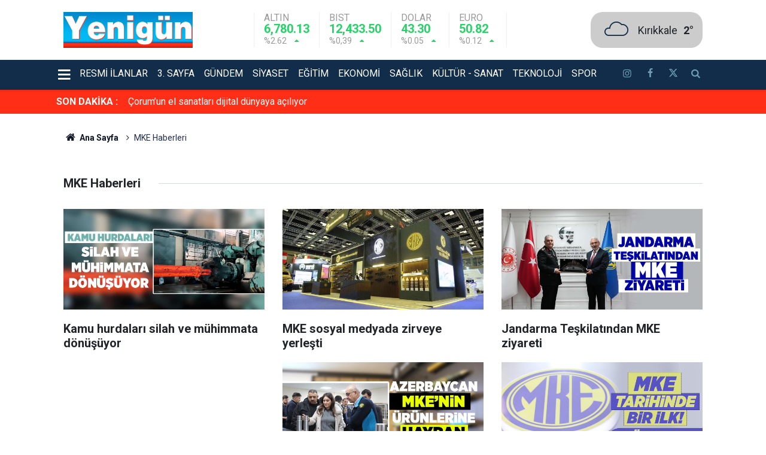

--- FILE ---
content_type: text/html; charset=UTF-8
request_url: https://www.yenigungazetesi.com.tr/etiket/mke/
body_size: 6975
content:
<!doctype html>
	<html lang="tr">
	<head>
		<meta charset="utf-8"/>
		<meta http-equiv="X-UA-Compatible" content="IE=edge"/>
		<meta name="viewport" content="width=device-width, initial-scale=1"/>
		<title>MKE Haberleri - Yenigün Gazetesi</title>
		<meta name="description" content="MKE ile ilgili haberler, son dakika MKE haber ve gelişmeleri." />
<link rel="canonical" href="https://www.yenigungazetesi.com.tr/etiket/mke" />
<link rel="amphtml" href="https://www.yenigungazetesi.com.tr/service/amp/etiket/mke" />
<meta property="og:type" content="website" />
<meta property="og:site_name" content="Yenigün Gazetesi" />
<meta property="og:url" content="https://www.yenigungazetesi.com.tr/etiket/mke" />
<meta property="og:title" content="MKE Haberleri" />
<meta property="og:description" content="MKE ile ilgili haberler, son dakika MKE haber ve gelişmeleri." />
<meta property="og:image" content="https://www.yenigungazetesi.com.tr/assets/facebook-default-share.png" />
<meta property="fb:app_id" content="105995542236955" />
		<link rel="alternate" type="application/rss+xml" href="https://www.yenigungazetesi.com.tr/service/rss.php"/>
		<meta name="robots" content="max-snippet:-1, max-image-preview:large, max-video-preview:-1"/>
		<link rel="manifest" href="/manifest.json"/>
		<meta name="generator" content="CM News 6.0"/>
		<link rel="icon" type="image/png" href="https://www.yenigungazetesi.com.tr/assets/favicon/favicon-96x96.png" sizes="96x96"/>
		<link rel="icon" type="image/svg+xml" href="https://www.yenigungazetesi.com.tr/assets/favicon/favicon.svg"/>
		<link rel="shortcut icon" href="https://www.yenigungazetesi.com.tr/assets/favicon/favicon.ico"/>
		<link rel="apple-touch-icon" sizes="180x180" href="https://www.yenigungazetesi.com.tr/assets/favicon/apple-touch-icon.png"/>
		<meta name="apple-mobile-web-app-title" content="Yenigün Gazetesi"/>

		<link rel="stylesheet" href="https://www.yenigungazetesi.com.tr/assets/bundle/2019-main.css?1766665757"/>

		<script>
			const BURL = "https://www.yenigungazetesi.com.tr/",
				DURL = "https://www.yenigungazetesi.com.tr/d/";
		</script>

		<!-- Google Analytics snippet added by Site Kit -->
<script src="https://www.googletagmanager.com/gtag/js?id=GT-M3K6CNZ" id="google_gtagjs-js" async></script>
<script id="google_gtagjs-js-after">
/* <![CDATA[ */
window.dataLayer = window.dataLayer || [];function gtag(){dataLayer.push(arguments);}
gtag('set', 'linker', {"domains":["www.yenigungazetesi.com.tr"]} );
gtag("js", new Date());
gtag("set", "developer_id.dZTNiMT", true);
gtag("config", "GT-M3K6CNZ");
/* ]]> */
</script>
<!-- End Google Analytics snippet added by Site Kit -->

<script>!function(){var t=document.createElement("script");t.setAttribute("src",'https://cdn.p.analitik.bik.gov.tr/tracker'+(typeof Intl!=="undefined"?(typeof (Intl||"").PluralRules!=="undefined"?'1':typeof Promise!=="undefined"?'2':typeof MutationObserver!=='undefined'?'3':'4'):'4')+'.js'),t.setAttribute("data-website-id","1c993bee-6e22-4b36-91d9-d25b0f49ee22"),t.setAttribute("data-host-url",'//1c993bee-6e22-4b36-91d9-d25b0f49ee22.collector.p.analitik.bik.gov.tr'),document.head.appendChild(t)}();</script>


<!-- Yandex.Metrika counter by Yandex Metrica Plugin -->
<script type="text/javascript">
    (function(m,e,t,r,i,k,a){m[i]=m[i]||function(){(m[i].a=m[i].a||[]).push(arguments)};
        m[i].l=1*new Date();k=e.createElement(t),a=e.getElementsByTagName(t)[0],k.async=1,k.src=r,a.parentNode.insertBefore(k,a)})
    (window, document, "script", "https://mc.yandex.ru/metrika/tag.js", "ym");

    ym(95799868, "init", {
        id:95799868,
        clickmap:true,
        trackLinks:true,
        accurateTrackBounce:false,
        webvisor:true,
	        });
</script>
<noscript><div><img src="https://mc.yandex.ru/watch/95799868" style="position:absolute; left:-9999px;" alt="" /></div></noscript>
<!-- /Yandex.Metrika counter -->		<link rel="manifest" href="/manifest.json?data=Bildirt">
<script>var uygulamaid="235015-6264-7477-3698-3515-6";</script>
<script src="https://cdn2.bildirt.com/BildirtSDKfiles.js"></script>	</head>
	<body class="body-main tag news">
			<header class="main-header">

		<div class="center">
			<div class="container">
				<div class="logo col-auto col-lg-2 p-0">
					<a href="https://www.yenigungazetesi.com.tr/" rel="home" title="Yenigün Gazetesi">
						<img loading="lazy" src="https://www.yenigungazetesi.com.tr/assets/logo.png" alt="Yenigün Gazetesi" width="250" height="60"/>
					</a>
				</div>
				<div class="currency d-none d-lg-flex">
																																		<div class="item up">
							<span class="name">Altın</span>
							<span class="value">6,780.13</span>
							<div>
								<span class="rate">%2.62</span>
								<i class="icon icon-up-dir"></i>
							</div>
						</div>
																													<div class="item up">
							<span class="name">BIST</span>
							<span class="value">12,433.50</span>
							<div>
								<span class="rate">%0,39</span>
								<i class="icon icon-up-dir"></i>
							</div>
						</div>
																													<div class="item up">
							<span class="name">Dolar</span>
							<span class="value">43.30</span>
							<div>
								<span class="rate">%0.05</span>
								<i class="icon icon-up-dir"></i>
							</div>
						</div>
																													<div class="item up">
							<span class="name">Euro</span>
							<span class="value">50.82</span>
							<div>
								<span class="rate">%0.12</span>
								<i class="icon icon-up-dir"></i>
							</div>
						</div>
																					</div>
				<div class="weather col-auto">
					<i class="icon icon-accu-7"></i>
					<div class="parameter ml-2">
						<div>
							<div class="city">Kırıkkale</div>
							<span class="value">2°</span>
						</div>
					</div>
				</div>
			</div>
		</div>

		<div class="main-nav">
			<div class="container d-flex p-0">
				<div class="dropdown-menu">
					<a class="flex middle" href="#"><i class="icon icon-menu margin-left-md"></i></a>
					<ul class="drop-content box-shadow">
																			<li>
								<a href="/kose-yazilari" alt="Köşe Yazıları">Köşe Yazıları</a>
							</li>
													<li>
								<a href="/yasam" alt="Yaşam">Yaşam</a>
							</li>
													<li>
								<a href="/kirikkale-haber" alt="Kırıkkale">Kırıkkale</a>
							</li>
											</ul>
				</div>
				<nav class="flex middle main-menu">

																																		<div>
							<a href="/resmi-ilanlar" alt="Resmi İlanlar">Resmi İlanlar</a>
						</div>
																													<div>
							<a href="/3-sayfa" alt="3. Sayfa">3. Sayfa</a>
						</div>
																													<div>
							<a href="/gundem" alt="Gündem">Gündem</a>
						</div>
																													<div>
							<a href="/siyaset" alt="Siyaset">Siyaset</a>
						</div>
																													<div>
							<a href="/egitim" alt="Eğitim">Eğitim</a>
						</div>
																													<div>
							<a href="/ekonomi" alt="Ekonomi">Ekonomi</a>
						</div>
																													<div>
							<a href="/saglik" alt="Sağlık">Sağlık</a>
						</div>
																													<div>
							<a href="/kultur-sanat" alt="Kültür - Sanat">Kültür - Sanat</a>
						</div>
																													<div>
							<a href="/teknoloji" alt="Teknoloji">Teknoloji</a>
						</div>
																													<div>
							<a href="/spor" alt="Spor">Spor</a>
						</div>
																	
					<div class="social d-flex ml-4">
													<a class="instagram" href="https://www.instagram.com/yenigungzt" rel="nofollow noopener noreferrer" target="_blank" title="İnstagram ile takip et"><i class="icon icon-instagramm"></i></a>
						
													<a class="facebook" href="https://www.facebook.com/yenigungzt" rel="nofollow noopener noreferrer" target="_blank" title="Facebook ile takip et"><i class="icon icon-facebook"></i></a>
						
													<a class="twitter" href="https://twitter.com/yenigungzt" rel="nofollow noopener noreferrer" target="_blank" title="Twitter ile takip et"><i class="icon icon-twitter"></i></a>
						
						<a class="search" href="/ara" rel="nofollow noopener noreferrer" target="_blank" title="Site içinde ara"><i class="icon icon-search"></i></a>
					</div>
				</nav>
			</div>
		</div>
	</header>

	<div class="last-news">
		<div class="container d-flex middle pl-0">
			<div class="block-title"><a href="/son-haberler">SON DAKİKA :</a>
			</div>
			<div class="news-content">
				<div class="owl-carousel owl-align-items-center" data-options='{
					"items": 1,
					"rewind": true,
					"autoplay": true,
					"autoplayHoverPause": true,
					"dots": false,
					"nav": false,
					"animateOut": "slideOutUp",
					"animateIn": "slideInUp"}'
				>
											<div class="swiper-slide flex middle">
							<a class="news-title" href="/yasam/corumun-el-sanatlari-dijital-dunyaya-aciliyor-174237h">Çorum’un el sanatları dijital dünyaya açılıyor</a>
						</div>
												<div class="swiper-slide flex middle">
							<a class="news-title" href="/siyaset/chp-heyetinden-turk-ise-ziyaret-174236h">CHP heyetinden TÜRK-İŞ’e ziyaret</a>
						</div>
												<div class="swiper-slide flex middle">
							<a class="news-title" href="/3-sayfa/alevlere-teslim-olan-minibusunu-izlerken-kalbine-yenik-dustu-174235h">Alevlere teslim olan minibüsünü izlerken kalbine yenik düştü</a>
						</div>
												<div class="swiper-slide flex middle">
							<a class="news-title" href="/yasam/senin-kirikkalen-fotograf-yarismasi-basladi-174234h">"Senin Kırıkkale’n" fotoğraf yarışması başladı</a>
						</div>
												<div class="swiper-slide flex middle">
							<a class="news-title" href="/3-sayfa/olen-kardesinin-kimligini-21-yil-kullandi-15-milyon-haksiz-kazanc-174233h">Ölen kardeşinin kimliğini 21 yıl kullandı! 15 milyon haksız kazanç!</a>
						</div>
												<div class="swiper-slide flex middle">
							<a class="news-title" href="/kirikkale-haber/fikret-karabudak-stadyumu-icin-mujde-proje-sureci-basladi-174210h">Fikret Karabudak Stadyumu için müjde! Proje süreci başladı</a>
						</div>
												<div class="swiper-slide flex middle">
							<a class="news-title" href="/egitim/turkcenin-zenginligi-ogrencilerle-bulusuyor-174208h">Türkçenin zenginliği öğrencilerle buluşuyor</a>
						</div>
												<div class="swiper-slide flex middle">
							<a class="news-title" href="/saglik/uzman-doktor-tekin-akca-emekli-oldu-174206h">Uzman Doktor Tekin Akça emekli oldu</a>
						</div>
												<div class="swiper-slide flex middle">
							<a class="news-title" href="/kirikkale-haber/kirikkalenin-yollarinda-bakim-calismasi-yapiliyor-174207h">Kırıkkale’nin yollarında bakım çalışması yapılıyor</a>
						</div>
												<div class="swiper-slide flex middle">
							<a class="news-title" href="/kirikkale-haber/il-ozel-idaresi-ekipleri-kirsal-altyapiyi-guclendiriyor-174232h">İl Özel İdaresi ekipleri kırsal altyapıyı güçlendiriyor</a>
						</div>
										</div>
			</div>
		</div>
	</div>
		<div class="banner-pageskin container">
			
							<div class="pageskin-right">
					<div class="fixed">
						<script async src="https://pagead2.googlesyndication.com/pagead/js/adsbygoogle.js?client=ca-pub-6265404652403069"
     crossorigin="anonymous"></script>
<!-- Esnek alan -->
<ins class="adsbygoogle"
     style="display:block"
     data-ad-client="ca-pub-6265404652403069"
     data-ad-slot="9242712031"
     data-ad-format="auto"
     data-full-width-responsive="true"></ins>
<script>
     (adsbygoogle = window.adsbygoogle || []).push({});
</script>					</div>
				</div>
					</div>
			<div class="container section-padding-gutter">
		
		<section class="breadcrumbs">
	<ol>
		<li><a href="https://www.yenigungazetesi.com.tr/"><i class="icon-home"></i> Ana Sayfa</a></li>
									<li>MKE Haberleri</li>
						</ol>
</section>

			<div class="page-caption"><h1>MKE Haberleri</h1></div>


<section class="news-tag box-02">

	<div class="row">
		<div class="col-sm-12 col-md-6 col-lg-4 mb-sauto">		<article class="post-item ia">
			<a href="/kirikkale-haber/kamu-hurdalari-silah-ve-muhimmata-donusuyor-173735h">

						<figure class="imgc">
			<picture>
				<source media="(width <= 430px)" srcset="https://www.yenigungazetesi.com.tr/d/news_ts/36764.jpg"/>
				<source media="(width <= 702px)" srcset="https://www.yenigungazetesi.com.tr/d/news_t/36764.jpg"/>
				<source media="(width > 702px)" srcset="https://www.yenigungazetesi.com.tr/d/news/36764.jpg"/>
				<img loading="lazy" src="https://www.yenigungazetesi.com.tr/d/news/36764.jpg" alt="Kamu hurdaları silah ve mühimmata dönüşüyor" width="702" height="351"/>
			</picture>
		</figure>
		
								<h2 class="t">Kamu hurdaları silah ve mühimmata dönüşüyor</h2>
																			</a>
		</article>
		</div><div class="col-sm-12 col-md-6 col-lg-4 mb-sauto">		<article class="post-item ia">
			<a href="/kirikkale-haber/mke-sosyal-medyada-zirveye-yerlesti-173662h">

						<figure class="imgc">
			<picture>
				<source media="(width <= 430px)" srcset="https://www.yenigungazetesi.com.tr/d/news_ts/36676.jpg"/>
				<source media="(width <= 702px)" srcset="https://www.yenigungazetesi.com.tr/d/news_t/36676.jpg"/>
				<source media="(width > 702px)" srcset="https://www.yenigungazetesi.com.tr/d/news/36676.jpg"/>
				<img loading="lazy" src="https://www.yenigungazetesi.com.tr/d/news/36676.jpg" alt="MKE sosyal medyada zirveye yerleşti" width="702" height="351"/>
			</picture>
		</figure>
		
								<h2 class="t">MKE sosyal medyada zirveye yerleşti</h2>
																			</a>
		</article>
		</div><div class="col-sm-12 col-md-6 col-lg-4 mb-sauto">		<article class="post-item ia">
			<a href="/kirikkale-haber/jandarma-teskilatindan-mke-ziyareti-173328h">

						<figure class="imgc">
			<picture>
				<source media="(width <= 430px)" srcset="https://www.yenigungazetesi.com.tr/d/news_ts/36320.jpg"/>
				<source media="(width <= 702px)" srcset="https://www.yenigungazetesi.com.tr/d/news_t/36320.jpg"/>
				<source media="(width > 702px)" srcset="https://www.yenigungazetesi.com.tr/d/news/36320.jpg"/>
				<img loading="lazy" src="https://www.yenigungazetesi.com.tr/d/news/36320.jpg" alt="Jandarma Teşkilatından MKE ziyareti" width="702" height="351"/>
			</picture>
		</figure>
		
								<h2 class="t">Jandarma Teşkilatından MKE ziyareti</h2>
																			</a>
		</article>
		</div><div class="col-sm-12 col-md-6 col-lg-4 mb-sauto align-self-center"><div class="banner banner-box"><script async src="https://pagead2.googlesyndication.com/pagead/js/adsbygoogle.js?client=ca-pub-6265404652403069"
     crossorigin="anonymous"></script>
<!-- Esnek alan -->
<ins class="adsbygoogle"
     style="display:block"
     data-ad-client="ca-pub-6265404652403069"
     data-ad-slot="9242712031"
     data-ad-format="auto"
     data-full-width-responsive="true"></ins>
<script>
     (adsbygoogle = window.adsbygoogle || []).push({});
</script></div></div><div class="col-sm-12 col-md-6 col-lg-4 mb-sauto">		<article class="post-item ia">
			<a href="/gundem/azerbaycan-mkenin-urunlerine-hayran-kaldi-172852h">

						<figure class="imgc">
			<picture>
				<source media="(width <= 430px)" srcset="https://www.yenigungazetesi.com.tr/d/news_ts/35842.jpg"/>
				<source media="(width <= 702px)" srcset="https://www.yenigungazetesi.com.tr/d/news_t/35842.jpg"/>
				<source media="(width > 702px)" srcset="https://www.yenigungazetesi.com.tr/d/news/35842.jpg"/>
				<img loading="lazy" src="https://www.yenigungazetesi.com.tr/d/news/35842.jpg" alt="Azerbaycan, MKE’nin ürünlerine hayran kaldı" width="702" height="351"/>
			</picture>
		</figure>
		
								<h2 class="t">Azerbaycan, MKE’nin ürünlerine hayran kaldı</h2>
																			</a>
		</article>
		</div><div class="col-sm-12 col-md-6 col-lg-4 mb-sauto">		<article class="post-item ia">
			<a href="/gundem/mke-tarihinde-bir-ilk-dunyada-ilk-100e-girdi-172496h">

						<figure class="imgc">
			<picture>
				<source media="(width <= 430px)" srcset="https://www.yenigungazetesi.com.tr/d/news_ts/35470.jpg"/>
				<source media="(width <= 702px)" srcset="https://www.yenigungazetesi.com.tr/d/news_t/35470.jpg"/>
				<source media="(width > 702px)" srcset="https://www.yenigungazetesi.com.tr/d/news/35470.jpg"/>
				<img loading="lazy" src="https://www.yenigungazetesi.com.tr/d/news/35470.jpg" alt="MKE tarihinde bir ilk! Dünyada ilk 100’e girdi" width="702" height="351"/>
			</picture>
		</figure>
		
								<h2 class="t">MKE tarihinde bir ilk! Dünyada ilk 100’e girdi</h2>
																			</a>
		</article>
		</div>	</div>

	
	<div class="row">
		<div class="col-sm-12 col-md-6 col-lg-4 mb-sauto">		<article class="post-item ia">
			<a href="/gundem/mke-127-mm-milli-deniz-topu-yolda-172082h">

						<figure class="imgc">
			<picture>
				<source media="(width <= 430px)" srcset="https://www.yenigungazetesi.com.tr/d/news_ts/35082.jpg"/>
				<source media="(width <= 702px)" srcset="https://www.yenigungazetesi.com.tr/d/news_t/35082.jpg"/>
				<source media="(width > 702px)" srcset="https://www.yenigungazetesi.com.tr/d/news/35082.jpg"/>
				<img loading="lazy" src="https://www.yenigungazetesi.com.tr/d/news/35082.jpg" alt="MKE 127 mm millî deniz topu yolda" width="702" height="351"/>
			</picture>
		</figure>
		
								<h2 class="t">MKE 127 mm millî deniz topu yolda</h2>
																			</a>
		</article>
		</div><div class="col-sm-12 col-md-6 col-lg-4 mb-sauto">		<article class="post-item ia">
			<a href="/gundem/mke-dogaya-can-oldu-171922h">

						<figure class="imgc">
			<picture>
				<source media="(width <= 430px)" srcset="https://www.yenigungazetesi.com.tr/d/news_ts/34912.jpg"/>
				<source media="(width <= 702px)" srcset="https://www.yenigungazetesi.com.tr/d/news_t/34912.jpg"/>
				<source media="(width > 702px)" srcset="https://www.yenigungazetesi.com.tr/d/news/34912.jpg"/>
				<img loading="lazy" src="https://www.yenigungazetesi.com.tr/d/news/34912.jpg" alt="MKE doğaya can oldu" width="702" height="351"/>
			</picture>
		</figure>
		
								<h2 class="t">MKE doğaya can oldu</h2>
																			</a>
		</article>
		</div><div class="col-sm-12 col-md-6 col-lg-4 mb-sauto align-self-center"><div class="banner banner-box"><script async src="https://pagead2.googlesyndication.com/pagead/js/adsbygoogle.js?client=ca-pub-6265404652403069"
     crossorigin="anonymous"></script>
<!-- Esnek alan -->
<ins class="adsbygoogle"
     style="display:block"
     data-ad-client="ca-pub-6265404652403069"
     data-ad-slot="9242712031"
     data-ad-format="auto"
     data-full-width-responsive="true"></ins>
<script>
     (adsbygoogle = window.adsbygoogle || []).push({});
</script></div></div><div class="col-sm-12 col-md-6 col-lg-4 mb-sauto">		<article class="post-item ia">
			<a href="/kirikkale-haber/mke-kirikkalede-personel-alacak-hemen-basvur-171760h">

						<figure class="imgc">
			<picture>
				<source media="(width <= 430px)" srcset="https://www.yenigungazetesi.com.tr/d/news_ts/34743.jpg"/>
				<source media="(width <= 702px)" srcset="https://www.yenigungazetesi.com.tr/d/news_t/34743.jpg"/>
				<source media="(width > 702px)" srcset="https://www.yenigungazetesi.com.tr/d/news/34743.jpg"/>
				<img loading="lazy" src="https://www.yenigungazetesi.com.tr/d/news/34743.jpg" alt="MKE, Kırıkkale’de personel alacak! Hemen başvur!" width="702" height="351"/>
			</picture>
		</figure>
		
								<h2 class="t">MKE, Kırıkkale’de personel alacak! Hemen başvur!</h2>
																			</a>
		</article>
		</div><div class="col-sm-12 col-md-6 col-lg-4 mb-sauto">		<article class="post-item ia">
			<a href="/gundem/altay-tankinin-vurucu-gucu-mkeden-1-171267h">

						<figure class="imgc">
			<picture>
				<source media="(width <= 430px)" srcset="https://www.yenigungazetesi.com.tr/d/news_ts/34225.jpg"/>
				<source media="(width <= 702px)" srcset="https://www.yenigungazetesi.com.tr/d/news_t/34225.jpg"/>
				<source media="(width > 702px)" srcset="https://www.yenigungazetesi.com.tr/d/news/34225.jpg"/>
				<img loading="lazy" src="https://www.yenigungazetesi.com.tr/d/news/34225.jpg" alt="Altay tankının vurucu gücü MKE’den" width="702" height="351"/>
			</picture>
		</figure>
		
								<h2 class="t">Altay tankının vurucu gücü MKE’den</h2>
																			</a>
		</article>
		</div><div class="col-sm-12 col-md-6 col-lg-4 mb-sauto">		<article class="post-item ia">
			<a href="/kirikkale-haber/yabanci-askeri-ataseler-den-mkeye-ziyaret-171266h">

						<figure class="imgc">
			<picture>
				<source media="(width <= 430px)" srcset="https://www.yenigungazetesi.com.tr/d/news_ts/34224.jpg"/>
				<source media="(width <= 702px)" srcset="https://www.yenigungazetesi.com.tr/d/news_t/34224.jpg"/>
				<source media="(width > 702px)" srcset="https://www.yenigungazetesi.com.tr/d/news/34224.jpg"/>
				<img loading="lazy" src="https://www.yenigungazetesi.com.tr/d/news/34224.jpg" alt="Yabancı Askerî Ataşeler ’den MKE’ye ziyaret" width="702" height="351"/>
			</picture>
		</figure>
		
								<h2 class="t">Yabancı Askerî Ataşeler ’den MKE’ye ziyaret</h2>
																			</a>
		</article>
		</div>	</div>

	
	<div class="row">
		<div class="col-sm-12 col-md-6 col-lg-4 mb-sauto">		<article class="post-item ia">
			<a href="/kirikkale-haber/mkeden-avrupaya-fisek-uretim-tesisi-170954h">

						<figure class="imgc">
			<picture>
				<source media="(width <= 430px)" srcset="https://www.yenigungazetesi.com.tr/d/news_ts/33889.jpg"/>
				<source media="(width <= 702px)" srcset="https://www.yenigungazetesi.com.tr/d/news_t/33889.jpg"/>
				<source media="(width > 702px)" srcset="https://www.yenigungazetesi.com.tr/d/news/33889.jpg"/>
				<img loading="lazy" src="https://www.yenigungazetesi.com.tr/d/news/33889.jpg" alt="MKE’den Avrupa’ya fişek üretim tesisi" width="702" height="351"/>
			</picture>
		</figure>
		
								<h2 class="t">MKE’den Avrupa’ya fişek üretim tesisi</h2>
																			</a>
		</article>
		</div><div class="col-sm-12 col-md-6 col-lg-4 mb-sauto align-self-center"><div class="banner banner-box"><script async src="https://pagead2.googlesyndication.com/pagead/js/adsbygoogle.js?client=ca-pub-6265404652403069"
     crossorigin="anonymous"></script>
<!-- Esnek alan -->
<ins class="adsbygoogle"
     style="display:block"
     data-ad-client="ca-pub-6265404652403069"
     data-ad-slot="9242712031"
     data-ad-format="auto"
     data-full-width-responsive="true"></ins>
<script>
     (adsbygoogle = window.adsbygoogle || []).push({});
</script></div></div><div class="col-sm-12 col-md-6 col-lg-4 mb-sauto">		<article class="post-item ia">
			<a href="/teknoloji/mke-turkiyenin-en-uzun-menzilli-silahini-uretti-170885h">

						<figure class="imgc">
			<picture>
				<source media="(width <= 430px)" srcset="https://www.yenigungazetesi.com.tr/d/news_ts/33815.jpg"/>
				<source media="(width <= 702px)" srcset="https://www.yenigungazetesi.com.tr/d/news_t/33815.jpg"/>
				<source media="(width > 702px)" srcset="https://www.yenigungazetesi.com.tr/d/news/33815.jpg"/>
				<img loading="lazy" src="https://www.yenigungazetesi.com.tr/d/news/33815.jpg" alt="MKE, Türkiye’nin en uzun menzilli silahını üretti" width="702" height="351"/>
			</picture>
		</figure>
		
								<h2 class="t">MKE, Türkiye’nin en uzun menzilli silahını üretti</h2>
																			</a>
		</article>
		</div><div class="col-sm-12 col-md-6 col-lg-4 mb-sauto">		<article class="post-item ia">
			<a href="/teknoloji/mkeden-cift-jet-motorlu-kamikaze-iha-kz-350-170808h">

						<figure class="imgc">
			<picture>
				<source media="(width <= 430px)" srcset="https://www.yenigungazetesi.com.tr/d/news_ts/33737.jpg"/>
				<source media="(width <= 702px)" srcset="https://www.yenigungazetesi.com.tr/d/news_t/33737.jpg"/>
				<source media="(width > 702px)" srcset="https://www.yenigungazetesi.com.tr/d/news/33737.jpg"/>
				<img loading="lazy" src="https://www.yenigungazetesi.com.tr/d/news/33737.jpg" alt="MKE’den çift jet motorlu kamikaze İHA: KZ-350" width="702" height="351"/>
			</picture>
		</figure>
		
								<h2 class="t">MKE’den çift jet motorlu kamikaze İHA: KZ-350</h2>
																			</a>
		</article>
		</div><div class="col-sm-12 col-md-6 col-lg-4 mb-sauto">		<article class="post-item ia">
			<a href="/kultur-sanat/mke-muzesi-festivalde-binlerce-ziyaretciyi-agirladi-170199h">

						<figure class="imgc">
			<picture>
				<source media="(width <= 430px)" srcset="https://www.yenigungazetesi.com.tr/d/news_ts/33112.jpg"/>
				<source media="(width <= 702px)" srcset="https://www.yenigungazetesi.com.tr/d/news_t/33112.jpg"/>
				<source media="(width > 702px)" srcset="https://www.yenigungazetesi.com.tr/d/news/33112.jpg"/>
				<img loading="lazy" src="https://www.yenigungazetesi.com.tr/d/news/33112.jpg" alt="MKE müzesi, festivalde binlerce ziyaretçiyi ağırladı" width="702" height="351"/>
			</picture>
		</figure>
		
								<h2 class="t">MKE müzesi, festivalde binlerce ziyaretçiyi ağırladı</h2>
																			</a>
		</article>
		</div><div class="col-sm-12 col-md-6 col-lg-4 mb-sauto">		<article class="post-item ia">
			<a href="/kirikkale-haber/mke-a-s-kirikkalede-personel-alacak-170159h">

						<figure class="imgc">
			<picture>
				<source media="(width <= 430px)" srcset="https://www.yenigungazetesi.com.tr/d/news_ts/33071.jpg"/>
				<source media="(width <= 702px)" srcset="https://www.yenigungazetesi.com.tr/d/news_t/33071.jpg"/>
				<source media="(width > 702px)" srcset="https://www.yenigungazetesi.com.tr/d/news/33071.jpg"/>
				<img loading="lazy" src="https://www.yenigungazetesi.com.tr/d/news/33071.jpg" alt="MKE A.Ş. Kırıkkale’de personel alacak" width="702" height="351"/>
			</picture>
		</figure>
		
								<h2 class="t">MKE A.Ş. Kırıkkale’de personel alacak</h2>
																			</a>
		</article>
		</div>	</div>

	
	<div class="row">
		<div class="col-sm-12 col-md-6 col-lg-4 mb-sauto">		<article class="post-item ia">
			<a href="/teknoloji/mkeden-polonyaya-dev-hamle-169205h">

						<figure class="imgc">
			<picture>
				<source media="(width <= 430px)" srcset="https://www.yenigungazetesi.com.tr/d/news_ts/32087.jpg"/>
				<source media="(width <= 702px)" srcset="https://www.yenigungazetesi.com.tr/d/news_t/32087.jpg"/>
				<source media="(width > 702px)" srcset="https://www.yenigungazetesi.com.tr/d/news/32087.jpg"/>
				<img loading="lazy" src="https://www.yenigungazetesi.com.tr/d/news/32087.jpg" alt="MKE’den Polonya’ya dev hamle!" width="702" height="351"/>
			</picture>
		</figure>
		
								<h2 class="t">MKE’den Polonya’ya dev hamle!</h2>
																			</a>
		</article>
		</div>	</div>

</section>

<nav class="paging-3"><ul class="item-container"><li class="item current">1</li><li class="item number"><a href="/etiket/mke?page=2" rel="page">2</a></li><li class="item number"><a href="/etiket/mke?page=3" rel="page">3</a></li><li class="item next"><a href="/etiket/mke?page=2" rel="next" title="Sonraki"><i class="icon-angle-right"></i></a></li></ul></nav>	</div>
				<section class="banner banner-wide"><script async src="https://pagead2.googlesyndication.com/pagead/js/adsbygoogle.js?client=ca-pub-6265404652403069"
     crossorigin="anonymous"></script>
<!-- Esnek alan -->
<ins class="adsbygoogle"
     style="display:block"
     data-ad-client="ca-pub-6265404652403069"
     data-ad-slot="9242712031"
     data-ad-format="auto"
     data-full-width-responsive="true"></ins>
<script>
     (adsbygoogle = window.adsbygoogle || []).push({});
</script></section>
		<footer class="base-footer footer-01">
	<div class="nav-top-container">
		<div class="container">
			<div class="row">
				<div class="col-12 col-lg-auto">
					Yenigün Gazetesi &copy; 2023				</div>
				<div class="col-12 col-lg-auto">
					<nav class="nav-footer">

	<div><a href="/" title="Anasayfa">Anasayfa</a></div>
	<div><a href="/kunye" title="Künye">Künye</a></div>
	<div><a href="/iletisim" title="İletişim">İletişim</a></div>
	<div><a href="/gizlilik-ilkeleri" title="Gizlilik İlkeleri">Gizlilik İlkeleri</a></div>
	<div><a href="/sitene-ekle" title="Sitene Ekle">Sitene Ekle</a></div>
	<div><a href="https://www.yahsimedya.com/web-tasarim-hizmeleri/" title="Web Tasarım">Web Tasarım</a></div>
	<div><a href="https://www.kordemir.com/bims-tugla-agt/" title="Bims Fiyatları">Bims Fiyatları</a></div>

</nav>				</div>
				<div class="col-12 col-lg-auto">
					<div class="nav-social"><a class="facebook-bg" href="https://www.facebook.com/yenigungzt" rel="nofollow noopener noreferrer" target="_blank" title="Facebook ile takip et"><i class="icon-facebook"></i></a><a class="twitter-bg" href="https://twitter.com/yenigungzt" rel="nofollow noopener noreferrer" target="_blank" title="Twitter ile takip et"><i class="icon-twitter"></i></a><a class="youtube-bg" href="https://www.youtube.com/channel/UCQHbveORaHRjRmVVV7WQZoA" rel="nofollow noopener noreferrer" target="_blank" title="Youtube sayfamıza abone ol"><i class="icon-youtube"></i></a><a class="instagram-bg" href="https://www.instagram.com/yenigungzt" rel="nofollow noopener noreferrer" target="_blank" title="Instagram ile takip et"><i class="icon-instagramm"></i></a><a class="rss-bg" href="/service/rss.php" target="_blank" title="RSS, News Feed, Haber Beslemesi"><i class="icon-rss"></i></a></div>				</div>
			</div>
		</div>
	</div>
		<div class="container">
		<div class="row">
			<div class="col cm-sign">
				<i class="icon-cm" title="CM Bilişim Teknolojileri"></i>
				<a href="https://www.cmbilisim.com/haber-portali-20s.htm?utm_referrer=https%3A%2F%2Fwww.yenigungazetesi.com.tr%2F" target="_blank" title="CMNews Haber Portalı Yazılımı">CM Bilişim</a>
			</div>
		</div>
	</div>
</footer>

<!-- -->
<script type="application/ld+json">
{
    "@context": "http://schema.org",
    "@graph": [
        {
            "@type": "WebSite",
            "url": "https://www.yenigungazetesi.com.tr/",
            "name": "Yenigün Gazetesi",
            "description": "Kırıkkale haber ve Kırıkkale son dakika haberleri, Yenigün'de! Spor, siyaset ve güncel Kırıkkale haberleri burada! Kırıkkale hava durumu ve dahası...",
            "potentialAction": {
                "@type": "SearchAction",
                "target": "https://www.yenigungazetesi.com.tr/ara?key={search_term_string}",
                "query-input": "required name=search_term_string"
            }
        },
        {
            "@type": "Organization",
            "name": "Yenigün Gazetesi",
            "url": "https://www.yenigungazetesi.com.tr/",
            "image": "https://www.yenigungazetesi.com.tr/assets/facebook-default-share.png",
            "logo": "https://www.yenigungazetesi.com.tr/assets/logo.png",
            "telephone": "0318 333 11 71",
            "address": "Ovacık Mahallesi, 590. Sokak, Gökarık Apartmanı, No:5/4 KIRIKKALE/MERKEZ\r\n\r\n",
            "sameAs": [
                "https://www.facebook.com/yenigungzt",
                "https://www.twitter.com/yenigungzt",
                "https://www.instagram.com/yenigungzt"
            ]
        }
    ]
}
</script>
<script>
pubData = {"footer-sticky":"%3Cscript%20async%20src%3D%22https%3A%2F%2Fpagead2.googlesyndication.com%2Fpagead%2Fjs%2Fadsbygoogle.js%3Fclient%3Dca-pub-6265404652403069%22%0D%0A%20%20%20%20%20crossorigin%3D%22anonymous%22%3E%3C%2Fscript%3E%0D%0A%3C%21--%20Esnek%20alan%20--%3E%0D%0A%3Cins%20class%3D%22adsbygoogle%22%0D%0A%20%20%20%20%20style%3D%22display%3Ablock%22%0D%0A%20%20%20%20%20data-ad-client%3D%22ca-pub-6265404652403069%22%0D%0A%20%20%20%20%20data-ad-slot%3D%229242712031%22%0D%0A%20%20%20%20%20data-ad-format%3D%22auto%22%0D%0A%20%20%20%20%20data-full-width-responsive%3D%22true%22%3E%3C%2Fins%3E%0D%0A%3Cscript%3E%0D%0A%20%20%20%20%20%28adsbygoogle%20%3D%20window.adsbygoogle%20%7C%7C%20%5B%5D%29.push%28%7B%7D%29%3B%0D%0A%3C%2Fscript%3E"};
</script>
	<script type="text/javascript" src="https://www.yenigungazetesi.com.tr/assets/bundle/2019-main.js?1766665757" async></script>
<!-- -->
	<!-- 0.047508955001831 -->
	</body>
	</html>
	

--- FILE ---
content_type: text/html; charset=utf-8
request_url: https://www.google.com/recaptcha/api2/aframe
body_size: 266
content:
<!DOCTYPE HTML><html><head><meta http-equiv="content-type" content="text/html; charset=UTF-8"></head><body><script nonce="Qhm3oRS3sXcb_9Zvlfd4ig">/** Anti-fraud and anti-abuse applications only. See google.com/recaptcha */ try{var clients={'sodar':'https://pagead2.googlesyndication.com/pagead/sodar?'};window.addEventListener("message",function(a){try{if(a.source===window.parent){var b=JSON.parse(a.data);var c=clients[b['id']];if(c){var d=document.createElement('img');d.src=c+b['params']+'&rc='+(localStorage.getItem("rc::a")?sessionStorage.getItem("rc::b"):"");window.document.body.appendChild(d);sessionStorage.setItem("rc::e",parseInt(sessionStorage.getItem("rc::e")||0)+1);localStorage.setItem("rc::h",'1769002775568');}}}catch(b){}});window.parent.postMessage("_grecaptcha_ready", "*");}catch(b){}</script></body></html>